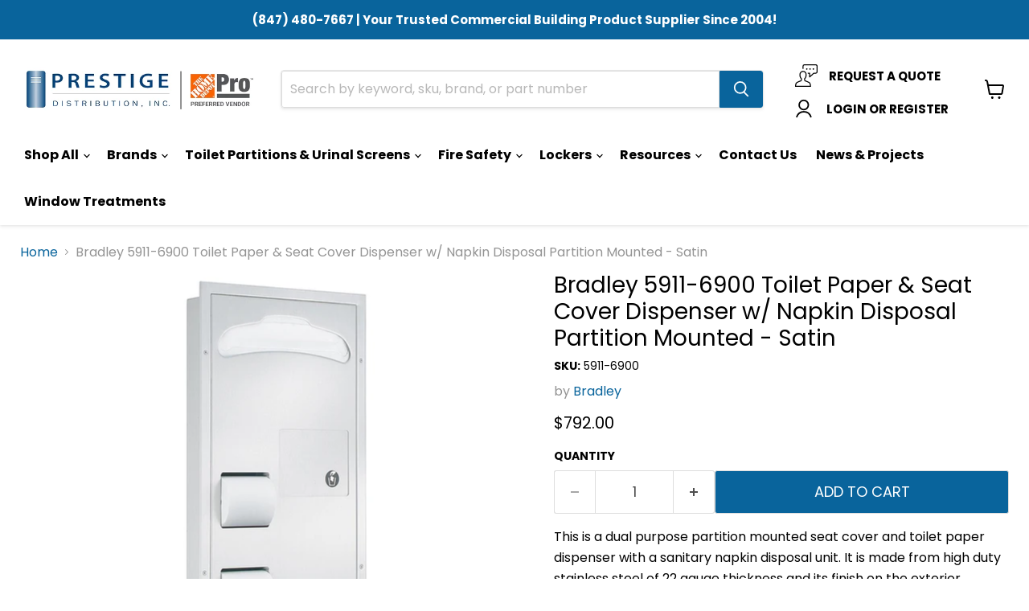

--- FILE ---
content_type: application/javascript; charset=utf-8
request_url: https://searchanise-ef84.kxcdn.com/preload_data.8X7f7o7R6w.js
body_size: 12104
content:
window.Searchanise.preloadedSuggestions=['jl industries','soap dispenser','grab bars','grab bar','prestige distribution','fire extinguisher','jl industries extinguisher cabinet','fire extinguisher cabinet','paper towel dispenser','toilet paper holder','medicine cabinet','jl fire extinguisher cabinets','bike fixation','scranton products','recessed soap dish','baby changing stations','ada bathroom mirror','global partitions','hand dryers','bike rack','toilet paper dispenser','hand dryer','sanitary napkin disposal','partition hardware','toilet partitions','toilet paper holders','wall mounted soap dispenser','jl industries fire extinguisher cabinet','bradley grab bars','soap dish','shower rod','recessed medicine cabinets','toilet paper','single robe hook','ada shower','civis usa','towel bar','world dryer','bobrick b824','bobrick soap dispenser','ketcham tri view','toilet seat cover dispenser stainless','towel ring','shower grab bars','waste receptacle','jl industries ambassador steel extinguisher cabinet','hand sanitizer dispenser','asi mirror','asi grab bar','bar with concealed mounting','bobrick towel dispensers','access panel','sanitary napkin dispenser','jl semi recessed 10 lb cabinet','moen towel hook','soap dispensers','sneeze guards','coat hook','recessed paper towel dispenser & waste receptacle','urinal partition','jl industries cosmopolitan','robe hook','shower seat','medicine cabinets','asi soap dispenser','acrylic sneeze guards','ada grab bar','paper towel','recessed toilet paper','grab bar bundle','washroom dispensers','bobrick mirror','bradley towel bar','bike repair station','corner guards','mop holder','bathroom sink','ketcham surface mounted','bradley elvari series','grab bar shelf','asi toilet paper holder','moen towel ring','shower curtain','fire extinguishers','moen towel bar','jl industries cabinets door handle','bobrick grab bar','shower curtain hooks','bobrick b','moen danika','medicine cabinet recessed','led mirror','toilet partition door','sensor faucet','fire extinguisher cabinet full glass w pull handle','shower seats','jl industries 1027v10','privada toilet cubicles','bike racks','bathroom partitions','recessed fire extinguisher cabinet','toilet partition','bradley liquid soap dispenser','ketcham recessed medicine cabinet','ada mirror','hand soap dispenser','toilet tissue dispenser rolls 2 rolls','brushed gold bathroom','extinguisher cabinet','bike pump','shower curtain rod','matte black','toilet grab bar','bobrick b6806','saris products','hiny hiders','moen caldwell','automatic soap dispenser mounted','curved shower rod','paper towel waste','towel dispenser','touchless paper','recessed soap dish shower','koala kare','bobrick toilet paper dispenser','fire extinguisher sign','wall mount fire extinguisher cabinet','bradley grab bar','partition door hardware','mop holders','urinal screen','gamco grab bar','scranton lockers','baby changing station','bradley elvari','towel mate','304 shower rod','18 grab bar','bobrick toilet partitions cubicle system series hpl','toilet seat cover dispenser','stall stash','ajw key','access doors','channel frame mirror','moen matte black','moen paper holder','bathroom stall latch','ada compliant','restroom door hinge','l shape grab bar','bradley soap dispensers','fire extinguisher cabinets','black grab bars','jl fire extinguisher','stainless toilet','moen donner','prestige commercial grab bar set','waste removable bin','towel hooks','roll paper towel dispenser','trash can','shower drain','colors available','moen method','10 lb fire extinguisher','oil rubbed bronze','bradley mirror','bradley grab bars 8120','high chair','bobrick paper towel dispensers','door hinges','jl industries academy','residential toilet paper','floor to wall grab bar','ambassador fire extinguisher cabinet full glass w pull handle fire rated','moen shower rod','sani spire hand','wall soap dispenser','orange peel','jl industries surface','hand soap','36 grab bar','moen mediterranean bronze','towel bars 24 satin','key for ajw','ketcham euroline 16','moen banbury','recessed paper towel dispensers','asi mirror asi mirror 0600','wall mount soap dispenser','safety grip grab bar','frameless mirrors','ada bathroom','bobrick b-824','ketcham surface mounted medicine cabinet','toilet seat','towel bars','hadrian partition','hadrian powder coated metal toilet partition','bobrick b165','l shape grab bars','modern grab bars','hadrian partition powder coated','bob rick','grab bar gamco','corner guard','grab bar peened snap on flange covers','bobrick b6806x24','saf-t-lok cam','aria partitions','american specialities','wall to floor grab bars','bobrick hardware','fire cabinet','installation guide for','excel dryer','bobrick b165 2436','how to installation','wall mounted toothbrush holder','fx2 recessed','moen bathroom accessories','bobrick b2013','10lb fire extinguisher','jl industries 1037v10','jl sign','bathroom napkin and','commercial bathroom mirror','grab bar l shape','commercial toilet paper holder','shower rods','urinal panels','seat cover dispenser','bike repair','ketcham tri-view','bradley shower rod','fire rated fire extinguisher cabinet 10 lb solid door recessed','anchor kit','bobrick b290','moen towel','asi baby changing station stainless steel','bradley paper towel dispenser','towel ring stainless','18 gauge stainless steel shelf','bobrick grab bar 18','tilt mirrors','3400 grab bar','shower head','recessed paper towel w waste','jl industries steel fire extinguisher cabinet vertical acrylic window','waste bin','bradley elvari series 7b1-50 frameless led','bobrick b6806.99','waste receptacles','baby changing','universal dispenser key','door locks','and toilet partitions','semi-recessed cabinet','toilet tissue holder','automatic soap dispenser','bradley mirror model','fire extinguisher bracket','fire cabinet 5 lb capacity','jl industries 1017','ada commercial sets','panel door','wheel chock','moen genta','door stop','bradley soap dispenser','asi grab bar 3800','moen halle','asi r-004','moen towel robe hook','american standard','peened grab bar','bobrick b2111','recess toilet paper','asi r-002','commercial grab bar','two wall grab bars','jl industries duo','bike fixation 26347','kb310-ssre stainless','asi soap dish','commercial paper dispensers','asi lockers','16 grab bars','jl industries fire extinguisher','fire rated semi recessed','kids partitions','hdpe solid','asi grab 3801','to professional','med cabinets','tank lever','wall mount fire extinguisher','center pull dispenser','bradley shelf','gamco 150sx36 straight grab bar','specimen pass','jl 1017v10','glass shelf','jl industries cosmopolitan 1036','saris bike trac','bobrick b6107','waste receptacle surface mount','5 lb fire extinguisher','bobrick fino','tilt mirror','moen rinza','bike stand','grab bar 36','1037w10fx2 cosmopolitan','frame less mirror','garbage can','48 bathroom mirror','60 grab bar','hollman lockers','moen brushed nickel accessories','sanitary napkin can','bobrick b5806','urinal screens','locking recessed cabinet','excel hand dryers','paper towel dispenser ada','ada sink','jl fire extinguisher recessed','bronze light','fino collection','straight shower curtain rod','recessed sanitary','10 fire extinguisher','jl industries clear vu fire extinguisher cabinet full glass w pull handle fire rated','koala kb110-ssre baby','robe hooks','grab bars concealed','coin box key','jl cosmopolitan','fe10c cosmic','stall plus','locker room bench','piano hinge','oil rubbed bronze towel','shower wall nickel','saris tray','jl industries 1812','to holders','bobrick soap dispenser b-828','moen oil rubbed bronze','24 grab bar','metal lockers','recessed soap','36 fixed angle mirror','grey orange','stall locks','flow installation instruction','vertical fire extinguisher','moen accessories','moen bronze','black grab bar','hand dryer bobrick','recessed garbage','bathroom door hardware','bradex toilet paper dispenser','moen caldwell brushed nickel','medicine cabinet 48 x 36','stainless steel toilet partitions','mirrored cabinet','moen danika towel bar','recessed toilet paper dispenser','jl industries cabinets','asi 24 mirror','jl industries cosmic 5','asi 0332 soap','jumbo toilet tissue dispenser','grab bars bradley','moen flara','access panel door','utility shelf','specimen pass through cabinet','asi baby changing station','jl fire extinguisher cabinet','foundations 100ssc-r','bradley paper receptacle surface-mount','bradley model','toilet seats','liquid soap deck','trash bin','saris bike','ada medicine cabinet','bobrick b4207 shower curtain rod','shower recess','bobrick b2116','bobrick grab bars','wall bracke','changing table','sol shades','cosmic 10e','asi 3 in 1','bathroom signs','mirror 24x36','roll paper towel dispensers','asi model no','medicine cabinet with beveled mirror','elvari mirror','moen robe hook','in wall soap dispenser','grab bar sets','tooth brush holder','jl industries ambassador','bobrick receptacle','lucite grab bars','moen brush nickel 18 towel bar','toilet paper dispenser single','ketcham 105rswt','access panels','jl industries vertical duo door','jl industries glass','paper plate','moen oxby','saris bike fixation','recessed medicine cabinet','wall to floor grab bar','dryer under 500','weathered ash','digital locks','moen genta black','bike wash','grab bar wall to floor','bobrick b6827 hook','hand rail','bobrick paper towel','jl industries cosmic','plastic laminate options','bobrick shower curtain','wall mount soap dish','bradley towel and waste recessed','bradley 9015-63 soap','recessed cabinet','bobrick b76727','wall protection','horizontal baby changing station','bathroom mirrors','stainless steel shelf','scranton partitions','and cabinet','wall mounted automatic soap dispenser','show partition','bobrick b5806 grab','toilet paper dispenser dual','tampon dispenser','dry time','eclipse partitions','bradley combination semi recessed paper towel dispenser','semi paper towel','b7128 115v','fire extinguisher cabinet aluminum','of lockers','bench scranton','bradley elvari series 7b2-0082400 shelf','stainless steel chan-lok frame','mate black','bobrick b43644','one hand dryer','ada compliant bathroom','recessed napkin','surface fire extinguisher cabinet','moen boardwalk','model r-2430pe r-2430bv','duraline series cgl','free standing','fire rated recessed','l shaped grab bar','moen voss','bobrick mirrors','mirror 30 x 48','54 grab bar','2a fire extinguisher','moen donner towel bar','stall doors','saris bike fixation 26347','chrome curved shower rod','bobrick b2012','recessed medicine','jl industries stainless extinguisher','asi 3833 grab bar wall to floor snap flange w/outrigger 30 x 33','bradley 6a03-11','moen triva','ada sign','bobrick b5181 reversible folding shower seat ivory','under lavatory','bradley 780 mirror','chrome double hook','gamco hand dryer','oil rubbed bronze bathroom accessories','handicap grab bars','door handle','clear acrylic','eco lab','shelf bradley','fixed mirror','jl sentinel','tufftec lockers','bobrick b223x24','shower shelf','partition anchored','full length mirror','asi 0404-dz soap dish','towel and semi recess','polished grab bar','sneeze guard','bath seat','toilet paper dispenser recessed','semi recessed cabinets','jl industries 1816f10','moen gold','hiders partitions','jl semi recessed 10 lb cabinet ss','bronze bathroom lighting','1017f10 with','gamco mirror','bradley 6583 surface-mounted powdered soap dispenser','ada grab bars','bradley grab bars 8120 36','access panel stainless steel','double toilet','koala kb200-ss','grab bar set','double towel bars','asi roval','bradley toilet paper holder','asi 8156 specimen pass-thru cabinet w extension sleeve & flange recessed satin','phenolic toilet partition','moen paper holder pivot','jl industries clear vu','waste chute','stall privacy','30 inch grab bar','koala kb200','bike fixation floor pump','brass grab bar','asi 0332-c','spec sheet','sani spire','accurate latch with','ketcham recessed','surface mounted medicine cabinet 36 x 36','1 soap dispenser','drip tray','plastic laminate','fino hand dryer','bradley 6a01-1100','sanitary napkin','double robe hook','toilet paper roll','bobrick toilet partitions','bradley soap dish','moen glyde','saris anchor kit','euroline medicine cabinet partially recessed','surface mounted medicine cabinet','liner mate 18 gallon','bobrick b2888','toilet paper holder bobrick','diaper changing','ambassador surface mount fire extinguisher cabinet','semi rec ss fire ext cabinet','ajw paper towel','saris bike pump','black faucet','bobrick b822 soap dispenser liquid lavatory-mounted bright','toilet paper holder recessed','1017g10 ambassador','14 recess medicine cabinet','hand towel dispenser','bobrick recessed trash cans','bradley straight grab bar','toilet seat covers','bathroom lighting','moen toilet bronze','thrislington toilet cubicle ribbon','room bench','bathroom stalls','grab bar product information','jl semi recessed 10 cabinet','jl industries 1836v10','hand sanitizer','steel medicine cabinet','swing up grab bar','bobrick b5806x36','brass soap dispenser','moen home double towel bars','moen brantford','42 grab bar','bradley surface mounted toilet tissue dispenser','asi grab bar 3800 series','academy extinguisher cabinet','jl semi recessed 10 lb cabinet ss fire rated','bradley paper towel dispensers','bathroom sink faucets','bobrick toilet paper spindle','moen bradshaw','trash cans','bathroom door partitions','asi automatic towel dispenser','bobrick b5181','dyson airblade','shower safety bar','moen banbury toilet paper holder','wall mount','asi hand dryer','bobrick model','ada toilet paper dispenser','toilet paper roller','bradley 6-3100-rfm stainless','bradley hardware','chrome toilet paper stand','ketcham medicine cabinets','facial tissue dispenser','moen method collection in chrome','18 grab bars','bobrick recessed paper towel dispenser','asi 0481-hcr toilet seat cover & toilet tissue dispenser w sanitary napkin disposal dual access partition mounted','moen faucets','door pull','adult changing station','leed certification','door tissue dispenser','jl industries access door','wall mounted soap dispenser with','moen globe replacement','privacy strip','sanitary dispenser','bobrick b5192','grab bar 48','commercial grab bar 48','grab bars shower','soap dispenser plastic threaded','greenguard gold','non slip grab bar','bathroom shelf','partition hardware wall','elvari series','restroom door lock','phenolic core partitions','safety cabinet','refill paper towel for','ketcham euroline','hardware toilet','cubicles flow aluminium finish','installation manual','toilet grab bars 54 1.5 diameter','shower bench','jl industries 1826','fire extinguisher jl industries','paper towel dispenser automatic','door vent panel','recessed trash can','gamco 150sx36','installation guide','self closing','hadrian door','no clean','aluminum accessories','cosmopolitan fire','black toilet','finish card','grab bar 42','1835f10fx2 recessed','plastic bathroom cubicle','clothes hooks','grab bar 24 in','matte black shower rod','wall mounted','2 door medicine cabinet','bobrick b-262','medicine cabinet beveled glass','backlit mirror','moen lr2250dw','bobrick b353','framed mirror','bradley soap dispenser with shelf','commercial grab bar bund;e','soap dish recessed','jl industries 1027g10 academy fire extinguisher cabinet full glass w pull handle & saf-t-lok','brushed nickel mirror','bradley kit','bobrick b6047','mop rack','jumbo toilet paper dispenser','asi paper towel dispense','ketcham r-6036pe','kids toilet partitions','jl industries fire extinguisher bracket','stall hardware','paper holder','feminine hygiene disposal','bobrick b2013 automatic soap','bobrick b3706','foaming hand soap','bathroom divider','color chart','bobrick b293','moen toilet','twin tissue dispenser','bobrick b252-30 optional mounting kit','fire rated','koala kare booster','jl industries 1815w10 ambassador fire extinguisher cabinet vertical duo panel','jl s21','grab bar pack','toilet paper dispenser sanitary napkin','bobrick b-9262 fino collection surface-mounted paper towel dispenser standard finish','waste receptacle insert bin','bathroom sign','1013v10 ambassador','napkin disposal','key for fd','grab bars 36','ada toilet','jl industries fire extinguishers 1017','round mirror','fire extinguisher cabinet 1017f10','bobrick b2840','moen bradshaw towel','bobrick b165 1836','bobrick paper towel dispenser and waste','moen align bath accessories','utility shelf with mop','urinal partitions','privacy guard','jl cabinet with recessed handle','bobrick b3974 classicseries','moen wembley','cosmic fire','bradley baby changing station','bobrick dispenser','fire extinguisher cabinet duo panel','color options for toilet partitions','jl fire extinguisher cabinet 1035v10','moen tank lever brushed nickel','bobrick b6806x36','surface mount fire extinguisher cabinet','asi 8370 paper towel dispenser mechanism manual lever operated','chrome bathroom towel bar','automatic paper towel dispenser','partition hinges','snap up grab bar','hl250 key','double shower','wall bumper','model 1200-shu curtain hooks','shower partition','toilet tissue dispensers','koala high chair','partition locks','curved shower curtain rod chrome','jl industries 1027f10','napkin dispenser','jl industries ambassador series 1013','30 x 30 recessed medicine cabinets','recessed fire cabinet','bronze residential towel bars','comac hand dryer','moen towel bars','prestige grab bar bundle','18x36 mirror','and cabinets','ketcham medicine cabinet','recessed sanitary bin','jl industries 1815v10 ambassador fire extinguisher cabinet vertical duo panel w pull handle','recessed cabinets','sit cover','gamco 150s series','made in usa','24 36 framed mirror','roll towel dispensers','stainless grab bars','commercial toilet','folded paper towel dispenser','b4390 recessed','bradley commercial liquid soap dispenser','medicine cabinet mirror','towel bar chrome','curtain rod','fire extinguishers cosmic 10','adjustable tilt mirror','moen eva','bobrick b270','mirror 1/4 thick astm-c-1036-91','moen replacement globes','bobrick toilet paper holder','surface mounted soap dispenser','soap dispenser mounted','toliet partition','bobrick b26212 classicseries','36 x 16 medicine cabinet','moen gilcrest','towel shelf','8117f10 collection','bathroom privacy','moen yg2818 eva','ada shower with grab bar','bath lighting brushed nickel','moen sage','cabinet jl industries','medicine cabinet hinges','ideal lockers','roval dispenser','liner mate','key for sanitary napkin disposal','fe05c cosmic','moen hook double','fire extinguisher cosmic','bobrick black stainless','public bike pumps','bobrick recessed trash','bobrick hand dryer','tampons for dispenser','type 2 grab bar 52 inch','100-ev vertical','bradley loft series','parts for a','recessed stainless bradley','jl industries 1017v10 ambassador fire extinguisher cabinet vertical duo panel w pull handle','class k','asi 7317 waste receptacle','ss fe semi recessed cabinet','moen arly','moen toilet paper holder','brushed nickel','foundations changing station','24 x 30 adjustable tilt mirror','oil shower','bike fixation 2212','cabinet bubbl','jl 1816v10','bradley single frame','recessed shelf','bob rick 824','embassy cabinet','bobrick b6806 18 grab bar\'s','toilet paper spindle','touchless hand sanitizers','wall mount garbage','moen glenshire','cabinet lock','fire cabinet handle','asi shower curtain','alcohol gel dispenser','sanitary napkin & tampon dispenser','1999 soap dispenser','bradley waste','brand for w partition','free soap dispensers counter top','surface mounted fire','bobrick b220816 waste receptacle foot-operated 8 gal satin','zamac soap dish','moen triva towel','65-f-ps flange','commercial bathroom mirror set','ada fire extinguisher cabinet','bathroom faucets moen','bradley ada grab bar','24 x 36 mirror','mount paper holder','world dryer model a','40 grab bar','bobrick sanitary dispenser','asi product type sanitary napkin','koala kare kb311-ssre stainless','soap holder','moen shower','1200-shu hooks','asi replacement','moen whitley','soap dishes recessed','bradley feminine dispenser','gamco grab bar 30 x 36','commercial key plastic','privacy toilet partition phenolic','push up soap dispenser','shower chair','acrylic partitions','jl industries tm series multi-purpose access panel','storage lockers','bike wash station','b273-103 replacement','tissue dispenser','hepa filters','parts for','mirror with shelf','60 x 36 recessed medicine cabinet','stainless steel grab bars','ft mirror','hadrian lockers','hardware for ada stall doors','moen brushed nickel','bike rack 804','moen hilliard','restroom sign','brushed bronze toilet paper holder','special needs','wall mirrors','toilet paper dispe','shower handle','asi fs-0300 soap & hand sanitizer dispenser stand','industries fire extinguisher model','sm-2430 ketcham','surface mount cabinet','asi mirror 24','bobrick spindle','jl industries 1017f10','single stall','restroom privacy','glove dispenser','bobrick b35016 sharps disposal 1.35 gal recessed satin','bradley 4a10','bobrick recessed','urinal dividers','cosmic fire extinguisher','bradley hand towel dispenser','double toilet paper','bobrick b2620','thrislington flow','gold partition','moen kingsley','bradex mirror','fire extinguishers wall','utility hook','floor mounted','bradley hand dryer','bathroom mirror 48','recessed toilet tissue','48 grab bar','bobrick b207 shower','clothes hook single surface mounted','bobrick b38034','asi metal lockers','trash can liners','medicine cabinet surface mount','10 inch grab bar','asi accu','24 x 30 mirror','verdedri q-162a2','restroom door','asi 20650-b2436','toilet paper holder and','grab bar 34','bradley 6b1-119373','world hand dryer','bradley euro-style','jl industries 1035g10','bradley elvari stainless steel satin finish grab bar','6-3300 soap tank','premium aluminum partition','7 panel designs','24 x 36 medicine cabinet','partition doors','jl industries cabinet','faucet for','hadrian doors','privada stainless partition','colors for eclipse','jl industries 1035f10','kit the door','surface mount soap dispenser','jl industries pull handle','bright polished','commercial hand for','koala booster','wall mounted shower seat','commercial soap dispenser automatic','commercial soap dispenser','powered steel','84"w 72"h shower curtain','number kb300-00','brushed brass','how to install video','glass partitions','tufftec benches','restroom wall brackets','restroom hardware','4 if the th','recessed fire extinguisher cabinets','bradley horizontal changing station','seat cover dispenser w toilet paper dispenser & sanitary disposal partition','toliet partition brackets','single toilet stall','single ada stall','bathroom mirror','hdpe solid nfpa 286','vanity mirror','urinal screen mount','urinal mount','water four','toilet partitions hardware','how to make your commercial ada compliant','wash bar','high chairs','bradley toilet paper rod','10-8206-l sku','toilet swing grab bars','bradley napkin disposal 4b2','ada shower seat','l grab bar','36”x18 grab bars','finishes for lockers','do you to','shower stall','bottle holder','restroom door lock set','grab bars peened','ada dispenser','bobrick occupancy indicator latch','bradley napkin disposal','asi hl 202 key','surface mounted dual roll toilet paper','surface mounted sanitary napkin disposals','in wall cabinet','toilet paper dispenser ada','ada sanitary napkin','ada soap dispensers','ada signs','bradley liquid soap','bradley toilet partitions series 500','bradley series 500','jl industries cosmic fire extinguisher','oval stainless 48','recessed cabinet stainless steel','bobrick hooks','steel soap dispenser drip tray','bradley lucent','bobrick b37063c','black grab bar 42','bobrick b6806x18','surface mount toilet paper seat cover sanitary','ada toilet seat cover height','stainless steel','ada vanity','bobrick b4288 conturaseries toilet paper dispenser multi-roll surface mounted satin','birch color','30 grab bar','sani-spire product','pilaster shoe','fire extinguisher cabinet 1015','shower curtain rod curved','stainless small can','pass thru cabinet','towel bar 24','bobrick duraline','touchless paper dispenser','moen dartmoor','locker parts','toilet partitions stainless','ribbon door','bobrick b293 2436','semi fire extinguisher','jl industries 1025f10','ketcham tri-view beveled edge','seat cover','bobrick b505','moen danika security','towel bars 24','bar height kids chair','asi toilet holder','mirror security frame','jl industries 1535','chrome shelf','asi 8370 manual paper towel','excel xl-gr','paper towel recessed','electric hand dryer','bike vending','world dry','prestige grab bar','bradley partitions','medicine cabinet x','b2012 automatic','donner brushed nickel toilet paper holder','paper towel recessed receptacle','bradley 6a01','grab bar ada 48','c fold paper towels','2 wall grab bars','1017s21 ambassador','toilet compartment satin stainless steel','moen triva hook','wall mount hardware','16 x 16 through cabinet','door latches','1826v10 academy','horizontal grab bar','decorative shower curtain hooks','stainless steel grab','bradley deck mounted multi feed soap dispenser','54 grab bar peened','skateboard repair station','48 medicine cabinet','asi seat cover dispenser w toilet paper dispenser','10 lbs recessed fire rated extinguisher cabinet','surface mounted toilet paper dispenser','foundations 100-eh','24 x mirror','continuous channel','toilet tissue nickel','locker room benches','automatic soap wall mounted','bradley tempered glass mirror','bradley 237-1000 towel waste unit','moen banbury towel bar 18','world dryer airforce','academy aluminum 1827g10','bobrick mounting hardware','wall mounted soap','bracket mb810c','moen contemporary donner bathroom','medicine cabinet r-4836pe','hand sanitizer dispenser stand','bobrick b251-4 wingit','automatic wall mounted soap dispenser','36 grab bar with concealed flange','bobrick b3588','4.25 by 4.25 bathroom soap dish mount','asi v-320','automatic soap dispenser mounted electrical','brushed black','soap dispenser chrome','brushed stainless soap','asi 0391-6-1a ez fill automatic soap dispenser liquid w 1 litre bottle vanity mounted 6/pack','bariatric shower','moen caldwell towel bar','42200000 world dryer','comac c-100','commercial bathroom ada requirements','ss recessed hand','908-24 towel bar','xlerator xl-w','bath partitions','bobrick b50517','waste receptacle insert bin replacement','double roll holder','saris public work stand','stainless steel semi recessed fire extinguisher cabinet','stainless steel fire extinguisher cabinets','grab bar 1.5 diameter stainless steel 16','snap flange','fire rated semi-recessed-mount','moen triva towel bar','gamco m','toilet paper rolls','faster contemporary','surface mount medicine cabinet','mosaic collection','wall flange','mounting hardware','bathroom glass','chrome bars','shower curtain rods','full recessed','bathroom locks','flange that over','bobrick b292 18 mirror w shelf welded angle framed surface mounted satin','toilet tissue','fire extinguisher cabinet accessories','coat hooks','bathroom accessories','mounted soap dish','b2112 refill','moen kitchen faucet','prestige commercial grab bar set 3 pack 18 36 42 1.5 diameter ada compliant','bobrick b4262','5 towel ring','cvma2432led-1b malisa','jl industries ambassador steel extinguisher cabinet surface mount','genta brushed nickel','high speed','ada grab bar set','bobrick b2013 automatic soap dispenser','sanitary napkin receptacle','asi 0391-1a ez fill automatic liquid soap dispenser w 1 litre bottle vanity mounted','shower corner','baby changer','wall partitions','series b','plastic urinal partition','recessed paper towel','soap refills','asi 0477-sm','bathroom layouts','bobrick b3888','moen tiffin','paper towel & waste','cinema seats','bobrick trimlineseries','bobrick b750','foldable seat','asi 0404-z','hand nozzle','bobrick b-2620','asi 7382-b bright stainless','gold bathroom','2 wall grab bar','bradley 8b1','grab bar 1.5 diameter stainless steel','bradley straight grab bars','bradley 780 series 24','jl industries 5614s21','bradley 4a00','ada grab bar shower','floor pump','18 stainless grab bar','medicine cabinet r-4830pe','door panels','ada requirements','moen arris','straight grab bars','asi hands free soap dispenser','pull handle','bradley 8120-54 grab bar','42 grab bar straight stainless-steel','wall mounted baby changing','corner medicine cabinet','jl 10 fire extinguisher','toilet partitions eclipse','american grab bar','asi solid plastic','mirror ssf-1824','tub and shower','bobrick specimen pass-thru cabinet','24x42 mirror','1023f10 academy','stainless steel soap holder','asi cubbies','bobrick b26637 trimlineseries soap dispenser 34 oz foam surface mounted satin','recessed tissue dispenser','mop hooks','jl fire extinguisher 10 for','pluie diaper','bradley recessed toilet paper','curved rod','counter top','asi 0198-mh-1','30 x 36 mirror','hand sanitizers','replacement keys','bradley towel','toilet paper dispensers','polished silver mirror','coin mechanism','bradley 5a10-11','jl fire extinguisher ul rated','lockable wall mount cabinet','toilet paper holder bracket','ada compliant paper towel dispenser','bobrick shower curtain rod 60','carbon anchor','square cabinet','replacement key','shower folding seat','asi locker','grab bar mounting kit','bradley sanitary napkin disposal','moen idora','mirror 18x36','bradley a14-031 ac power adapter','bradley baby changing station surface mount stainless steel','residential towel bars and hooks','mirror angle mount','dry wall recessed bathroom','moen bh2986 danika towel ring','gilcrest robe hooks_2','towel dispensers','counter mounted soap dispenser','sharps bin','ketcham deluxe series 18 24','cosmopolitan fire extinguisher cabinet full glass w pull handle','asi towel dispenser','internal springs','bradley shower seat fixed corner 15-7/8 x 15-7/8 x 3/4','ajw products','paper towel dispenser waste receptacles','asi grab bar bundle','locker panel','fire extinguisher sign 24s','asi 42 grab bar','jl cosmic','angle angle','partition door handle','elite max','semi recessed stainless steel fire extinguisher cabinet','shower curtain vinyl','restaurant and chairs','grab bar wall to floor snap flange','cove base','moen light','bobrick 2013 parts','ajw u814','zero bathroom partitions','stainless steel shelf satin finish 24','work paper towel dispensers','bradley a14-031 optional selection ac power adapter & power splitter harness','asi 8340 recessed medicine cabinet','foam hand sanitizer','tension shower rod','hand sanitizer dispenser touch free','bobrick automatic paper towel','bradley 6a00-1100','ketcham wall mount medicine cabinet','recessed soap s','storage locker','powder soap','class k fire extinguisher','48 x 30 recessed medicine cabinet','soap dispenser black finish','brass shower rods','world dryer wa126-00a','bradley prison mirrors','toilet tissue dispenser','1035f10 cosmopolitan','paper towel dispenser with lever','battery pack','asi recessed medicine cabinet','swing grab bars','gilcrest robe hook','gl ppl out','bradley 4722-1015 standard','install elite max metal','2a10-1100 diplomat','world hand dryer\'s','18 x 36 mirror','lag shields','folding shower seat','snap flange straight grab bar 36','brushed nickel grab bars','theft resistant spindle for toilet tissue','free feminine','high-speed hand','shower hinges','jl industries 1837w10 glass','ketcham round corner series medicine cabinet','shower grab bar','asi recessed towel dispenser satin finish','moen arly towel','moen banbury chrome double towel bar','koala changing','bradley floor mounted/overhead','how many','brass toilet paper','latch key','mirror 18 x 36','24 x36 mirror','bradley coat hook','jl fire extinguisher 10 lbs','bobrick b155','mirrors b165','brushed nickel automatic soap dispenser','bradley towel waste unit surface mount','moen banbury towel bars','20 medicine cabinets','bike fixation 2213','as 3815 grab bar','hands free dispenser','advanced mop','drywall clamp','recessed hand dryer','stainless towel holder','coated bradley','fixation vending machine','bracket hook','semi-recessed toilet paper','bobrick liquid','commercial grab bar bundle','partitions urinal','asi 0477 recessed seat cover dispenser','towel holder','commercial grab bars ada compliant','acrylic guard for grocery & retail','wall mounted soap dish','round corner series medicine cabinet','hand dryer with wall','moen shower rods','bobrick b4207 shower curtain rod curved','resistant access panel','channel framed mirror','jl industries ss fire','jl cabinet','plastic hinge insert','multi roll toilet paper dispenser','changing station','triple dispenser','door stops','medicine cabinet bobrick','asi 0119 turbo-dri semi-recess kit','toilet dispenser dual','bobrick b3803','bradley faucet','touchless soap dispenser','moen go','liner dispenser','what 11 equipment','bobrick b4288','shower hook','commercial dispensers','gamco surface mounted stainless steel shelf','ketcham 125 recessed medicine cabinet','bathroom accessory','bradley mirror 781','400 lb stainless steel','soap dish with bar','bobrick trash can with paper dispenser','frameless mirror','excel dryer xl-bw','recessed toilet','bobrick evolve hardware','manual roll towel dispensers','2 toilet paper holder','bradley lockers','orbit cabinet','toilet handle','paper towel holder','occupancy indicator lock set','bobrick b4207x60','asi 0391-1a ez fill automatic soap dispenser liquid w 1 litre bottle vanity mounted','bobrick b6861','vanity lights','bike fixation 2214','moen genta brushed nickel','recessed fire extinguisher cabinet full glass w pull handle','bradley towel dispensers','surface mount stainless steel baby changing station','b2908 2436 mirror','bobrick b-72974','koala kb950 diner high chair','toothbrush holder','stallstash units','splash for','bobrick b233','toilet paper spindles','residential grab bar','asi 3800 grab bars','recessed toilet paper holder','steel drip','stainless steel partition door bottom hinge','bobrick b9806','bradley concealed grab bar','jl industries semi-recessed-mount','soap dispenser hands free','bradley seat cover','bobrick b2013 soap','install tools','foundations baby changing station','moen banbury chrome','foundations 200-eh','grab bar 3 pack','saris skateboard station','bobrick b212','bradshaw shower','door locks hardware','plastic locker','plastic soap dispensers','ketcham sdl-2419','bobrick surface mounted soap dispenser','diaper vendor','wash station','surface mounted stainless steel baby changing station','bobrick b207','combination towel and waste receptacle','shower faucet','bobrick seat','ada faucet','shower heads','asi soap dispenser satin 40 oz liquid','asi 0332-d soap dispenser 34 oz lavatory basin 6 spout','anti ligature','handles for fire extinguisher cabinet','recessed medicine cabinets tri-view','bracket mb818c','asi 8154 specimen pass-thru cabinet recessed satin','dda lockers','specimen cabinets','shower mounting hardware','bobrick b72860','bright radiant','american dryer e','bobrick b8870 designerseries automatic soap dispenser liquid counter-top','bobrick shower seats','soap dia','bobrick swing up grab bar','asi 0410-dz','dyson airblade db hand dryer','toilet paper holder moen','12 white grab bar','bike fixation 2113','bike storage rack','bradley 5831 seat cover','b7188 230v','world dryer m5-974a','ada hand dryer','moen lr8918w','no clean soap dispenser','ketcham medicine cabinet tri-view','asi grab bar 3700','bobrick wall flange','shower hooks','moen polished brass','jl industries cosmopolitan series','hand towel','bradley 6a01-1100 soap/sanitizer automatic foam dispenser surface mounted satin','semi recessed paper towel','jl industries 1037g10','euroline single door medicine cabinet polished edge mirror partially recessed','polished brass','wire shelves','liquid soap dispenser','grab bar installation','designer shades','product type','1017v10 with 3 rolled semi-recessed','gamco nd-6','bobrick b4112','bradley hand sanitizers','bike fixation pump','bradley toilet paper dispensers','asi asi paper','world dryers','bobrick angle mirror','bradley hook','verge faucet','moen tension curved shower rod','model no','access panel jl','manual push soap dispenser','bradley bath seat','halle hook','16 x 26 medicine cabinet','bradley 908-24 towel bar','semi recessed','bradley a14-029','wall mounted automatic towel dispenser','1837v10 cosmopolitan','moen doux','grab bar kit','emergency cubicle latch','jl industries embassy','bobrick 223x24','bobrick evolve','glass for ambassador','bradley bradex','integral hinge set','bradley 800 series','moen method towel bar','wood grains','bradley key','mop sink','10lb semi recessed fire extinguisher cabinet','bradley 6a03-110000 automatic liquid soap/gel sanitizer dispenser','soap dispense','single toilet partitions','bath accessories','ctw access panel','medicine cabinet 36','fire extinguisher 24s','panel light','bobrick grab','narcotics cabinet','curved shower curtain rod','moen dial shower handle in chrome','home ada compliant grab bars','bottle opener','full height','door handles','bronze bathroom','hand dryer ada compliant recess kit','bradley keys','round corner','toilet paper replacement spindle','moen hensley','floor pump wrench','ceiling mounted','tub seats','wall guards','toilet floor','paper towel dispenser & waste','asi plastic cubbies','holder wall mount','toilet sit','indoor bike pump','double roll toilet paper d','bobrick recessed paper dispenser','stainless steel toilet paper dispenser','asi mirror channel frame 30 x','fire extinguisher 10','2 toilet partitions','bobrick handle','moen brushed nickel towel rings','jl industries 1022','hiny hi','paper towels','48 recessed medicine cabinet','design medicine cabinet','tempered glass','asi foam dispenser','grab bars 52','tire pump','30 x 30 recessed cabinet','gamco 814nrc','surface mounted waste','soap dispenser black','bobrick b5221','bradley 1 straight grab bar','moen gives','asi mirrors','made in usa grab bars','moen bronze showers','jl fire','bobrick grab bar bundle','red vertical','medicine cabinet 24','security screws','bike fixation 2115','theft paper spindles','fire rating','chrome tissue','black core phenolic','bobrick mirror b165 1836','trash receptacle','asi 0462-ad-9','bike fixation 2114','koala kare baby changing station','54 in grab bar','recessed sanitary bin bobrick','bike repair station surface mount','feminine hygiene box','72 x 24 mirror','project grab bars','indicator lights','surface toilet paper holder','in wall disposal and paper towel','corner protection','thrislington toilet cubicle mojo','316 stainless steel','sliding door','bradley partition door hinges','bradley partition door hardware','partition door hinges','small partitions','locker bench','room benches','medicine cabinet brackets','commercial disposable','commercial dispenser on partitions','commercial paper dispensers on partitions','commercial paper holder','toilet paper holder of dispenser','toilet paper holder of bottom','napkin & toilet tissue dispenser w waste receptacle recessed','semi recessed paper towel hold','72-aca adapter for','tri-view series medicine cabinet beveled edge surface mounted 30 x 30','koala kare kb3000','installation instructions','asi plastic cubby','restroom storage','parts fire','solid color card','grab bar 30','paper towel rolls','rounded corner','what the','box locker','black sinks','bradley float series','gamco frameless','bradley 7b1-5024420','bradley elvari series 7b2','eclipse toilet partitions','rim objects','partition walls green','bobrick b6827 satin stainless steel','modern standing toilet','feminine hygiene products','7410-sw mounting','thrislington locking','thrislington lock','charcoal grey','sealed bearing','provides plastic laminate toilet partitions','cont stop','magnetic glass','integrated security system','entry lock','premium aluminum','bradley 2921-s0000h aerix high speed hand drye','scranton products solid plastic hiny hiders toilet partitions floor mounted/overhead braced hi','wall mount ada toilet','ada partitions','automatic nozzle','bobrick mirror 36','hook bar','multiple hook bar','towel hook bar','bath towel hooks in','wall mounted paper towel dispenser','horizontal soap dispenser','mini dispenser','hollman locker','trash can with paper towel','baby liners','thrislington locker','stall dividers','upper door','upper door bracket','upper hinge','hinge parts','metal door hinges','stainless steel recessed fire cabinet','stainless steel recessed cabinet','gamco toilet paper holder','bobrick quiet dry','slope top hdpe locker','glass break','wall guard','light grey urinal partition\'s','urinal partition\'s','bradley dryer','restroom stall doors','ambassador 1017 3 rolled','installation manual bathroom stall','commercial grab bar bundle for commercial','with to','can there be a ada bathroom','shower grab bars installation','napkins dispensed','1022f10 fire rated','powder coated toilet partition\'s','nova hand dryer','grab bar 48-inch','continuous piano-hinge','bradley elvari grab bar','mirror b165','cl phenolic toilet partitions','bradley a14-033','gamco 150s','tch ph elite max','7b2-0082496 shelf','cubby bench','accessible series','model e','elvari led','medicine cabinet 16','hand rails','bradley elvari series 5b2-110000 toilet paper dispenser surface mounted','bradley elvari 5b2-000000 toilet paper dispenser recessed','bradley elvari series 6b1-110000 surface mounted liquid soap dispenser','bradley elvari series 4b2-110000 napkin disposal surface mounted','bradley elvari series 5b1-110000 seat cover dispenser surface mounted','bradley elvari series 5b1-003600 seat cover dispenser recessed','locker finish textured','removable door access panel','metal base','chrome single base','replacement parts','asi 0030 toilet paper','asi toil','with orange','individual partition panels','individual panels','7b1-50 frameless led','shelf clips','jl industries cosmopolitan 1037','standard model','asi global black phenolic','assembly for toilet','school lockers','available signs','available door','36 tall mirror','metal toilet','metal toilet compartments','gamco semi','black star','fire blanket','asi 0198-mh-2','3 holder for','3 plastic holder to place','stainless steel toilet paper holder','bathroom partition hardware','napkin disposal recessed mounted satin','utility shelf with mop holder','1 1/4 stainless grab bar with snap flange','thrislington oasis','gamco 150 grab bar','pass-through cabinets','bobrick black automatic paper towel dispenser','compact laminate partition','ribbon coat hook','bathroom stall replacement parts','recessed ambassador fire cabinet','commercial grab bar set 3 pack','jl industries aluminum fire extinguisher cabinet','jl industries 1015f10fx2','commercial grab bar 52 inches','floor anchored powder coated steel','gear lockers','asi towel hooks','brushed stainless','pivot hinge for partition','pivot hinge','anchored pilaster hardware','pilaster hardware','asi 0390-1ac','full size','sa06 mirror','bobrick towel dispensers 3944-130','bobrick b3944-130 towelmate','bradley elvari series 7b1-00 frame mirror','sentinel fire extinguisher','jl industries 1826 aluminum','24 in w x 36 in','24 in w x 36 in h','sea chrome','corner standard','prestige toilet paper','jl industries fire extinguisher cabinet vertical duo panel semi-recessed','jl industries fire extinguisher cabinet vertical duo panel','stainless steel door','jl 1516 g25','bars brushed accessories','jl 1027f10','anti ligature grab bar','asi 20334 roval','hospital curtain','wood locker','seat cover dispenser w toilet paper dispenser & sanitary disposal partition cover','seat cover dispenser w toilet paper dispenser & sanitary disposal partition 4 roll','tank individual','wall end','mirror 60x 36','4 roll toilet paper dispenser','door powder bathroom','door powder','jl industries extinguisher cabinet 1817','ada sets','grab bra bundle','b5806 x 36','6b1-000000 recessed','walk off mat','1012s21a ambassador','restroom stall','restroom stall kit','ada grab bar 36','dry chemical fire','vanity paper towel holder','bathroom stall door','the trim line series 1030','the metro series 1550','the designer series 1040','the classic series 1540','hanging partition','plastic shelf','tank system','1836v10 stainless','acrylic panel','toilet partition replacement parts','toilet partition parts','toilet partitions doors','asi battery operated top fill','bathroom partition height','jl industries 1037f10 cosmopolitan fire extinguisher cabinet full glass','no gap','receptacle & hand dryer','urine pass thru cabinet','ada compliant bathroom signs','ada compliance in bathroom','paper towel and dispenser','bradley 6a03','bobrick double roll','grab bar matte black','fire extinguisher and blanket','model b2','flow range','jl industries 1516g25','gray bathroom partitions','gray color/finish','fd series','bradley wash bar','children’s bathroom','toilet seat cover','sanitary napkin disposal receptacle','toilet tissue model','steam cleaning','plastic door latches','hardware for stalls','ada shower and bathroom','ceiling access panels','coreless toilet paper dispensers','solid surface','bobrick b3644 classicseries waste receptacle 12 gal recessed satin × 2'];

--- FILE ---
content_type: text/javascript; charset=utf-8
request_url: https://prestigedistribution.com/products/bradley-combi-unit-partition-mounted-1-side-flush-for-grab-bar-reverse-door.js
body_size: 1341
content:
{"id":4546904850532,"title":"Bradley 5911-6900 Toilet Paper \u0026 Seat Cover Dispenser w\/ Napkin Disposal Partition Mounted - Satin","handle":"bradley-combi-unit-partition-mounted-1-side-flush-for-grab-bar-reverse-door","description":"\u003cp\u003eThis is a dual purpose partition mounted seat cover and toilet paper dispenser with a sanitary napkin disposal unit. It is made from high duty stainless steel of 22 gauge thickness and its finish on the exterior surface has a silver satin polish for a visually appealing appearance. The door and rear panel of this unit has 18 gauge steel that is provided by a piano hinge and keyed tumbler lock. This unit is known to cater to two important compartments of any restroom which are toilet roll dispensing unit and a disposal unit.\u003c\/p\u003e\n \u003ch3\u003eFeatures:\u003c\/h3\u003e\n \u003cul\u003e\n \u003cli\u003eFlush mounting on one end for installation of grab bar is possible by fixed flange \u003c\/li\u003e\n \u003cli\u003eThis unit is equipped with a reverse door that makes it easy to use it \u003c\/li\u003e\n \u003cli\u003eDispenser capacity of holding four standard sized 5.25” tissue rolls and 1000 seat cover\u003c\/li\u003e\n \u003c\/ul\u003e\n\u003ch3\u003eSpecifications:\u003c\/h3\u003e\n\u003ctable border=\"1\" cellpadding=\"10\" cellspacing=\"0\" style=\"border-collapse: collapse; text-align: left; width: auto;\"\u003e\n\u003ctbody\u003e\n\u003ctr\u003e\n\u003ctd style=\"text-align: left;\"\u003eBrand\u003c\/td\u003e\n\u003ctd style=\"text-align: left;\"\u003eBradley\u003c\/td\u003e\n\u003c\/tr\u003e\n\u003ctr\u003e\n\u003ctd style=\"text-align: left;\"\u003eProduct Type\u003c\/td\u003e\n\u003ctd style=\"text-align: left;\"\u003eToilet Paper \u0026amp; Seat Cover Dispenser w\/ Napkin Disposal\u003c\/td\u003e\n\u003c\/tr\u003e\n\u003ctr\u003e\n\u003ctd style=\"text-align: left;\"\u003eFinish\u003c\/td\u003e\n\u003ctd style=\"text-align: left;\"\u003eSatin\u003c\/td\u003e\n\u003c\/tr\u003e\n\u003ctr\u003e\n\u003ctd style=\"text-align: left;\"\u003eDispenser Capacity\u003c\/td\u003e\n\u003ctd style=\"text-align: left;\"\u003eFour 5.25\" Roll and 1000 Seat Cover\u003c\/td\u003e\n\u003c\/tr\u003e\n\u003ctr\u003e\n\u003ctd style=\"text-align: left;\"\u003ePaper Towel Type\u003c\/td\u003e\n\u003ctd style=\"text-align: left;\"\u003eStandard\u003c\/td\u003e\n\u003c\/tr\u003e\n\u003ctr\u003e\n\u003ctd style=\"text-align: left;\"\u003eManufacturer Part Number\u003c\/td\u003e\n\u003ctd style=\"text-align: left;\"\u003e5911-6900\u003c\/td\u003e\n\u003c\/tr\u003e\n\u003ctr\u003e\n\u003ctd style=\"text-align: left;\"\u003eMaterial\u003c\/td\u003e\n\u003ctd style=\"text-align: left;\"\u003eStainless Steel\u003c\/td\u003e\n\u003c\/tr\u003e\n\u003ctr\u003e\n\u003ctd style=\"text-align: left;\"\u003eMount Type\u003c\/td\u003e\n\u003ctd style=\"text-align: left;\"\u003ePartition\u003c\/td\u003e\n\u003c\/tr\u003e\n\u003ctr\u003e\n\u003ctd style=\"text-align: left;\"\u003eDisposal Capacity\u003c\/td\u003e\n\u003ctd style=\"text-align: left;\"\u003e0.88 gal.\u003c\/td\u003e\n\u003c\/tr\u003e\n\u003ctr\u003e\n\u003ctd style=\"text-align: left;\"\u003eWidth\u003c\/td\u003e\n\u003ctd style=\"text-align: left;\"\u003e17.12\"\u003c\/td\u003e\n\u003c\/tr\u003e\n\u003ctr\u003e\n\u003ctd style=\"text-align: left;\"\u003eDepth\u003c\/td\u003e\n\u003ctd style=\"text-align: left;\"\u003e4.5\"\u003c\/td\u003e\n\u003c\/tr\u003e\n\u003ctr\u003e\n\u003ctd style=\"text-align: left;\"\u003eHeight\u003c\/td\u003e\n\u003ctd style=\"text-align: left;\"\u003e30.62\"\u003c\/td\u003e\n\u003c\/tr\u003e\n\u003ctr\u003e\n\u003ctd style=\"text-align: left;\"\u003ePartition Opening Width\u003c\/td\u003e\n\u003ctd style=\"text-align: left;\"\u003e15.37\"\u003c\/td\u003e\n\u003c\/tr\u003e\n\u003ctr\u003e\n\u003ctd style=\"text-align: left;\"\u003ePartition Opening Thickness\u003c\/td\u003e\n\u003ctd style=\"text-align: left;\"\u003e0.37\" - 4\"\u003c\/td\u003e\n\u003c\/tr\u003e\n\u003ctr\u003e\n\u003ctd style=\"text-align: left;\"\u003ePartition Opening Height\u003c\/td\u003e\n\u003ctd style=\"text-align: left;\"\u003e28.87\"\u003c\/td\u003e\n\u003c\/tr\u003e\n\u003ctr\u003e\n\u003ctd style=\"text-align: left;\"\u003eWarranty\u003c\/td\u003e\n\u003ctd style=\"text-align: left;\"\u003e1 Year\u003c\/td\u003e\n\u003c\/tr\u003e\n\u003ctr\u003e\n\u003ctd style=\"text-align: left;\"\u003eCertification and Listings\u003c\/td\u003e\n\u003ctd style=\"text-align: left;\"\u003eADA\u003c\/td\u003e\n\u003c\/tr\u003e\n\u003c\/tbody\u003e\n\u003c\/table\u003e\n\u003ch3\u003eTechnical Files:\u003c\/h3\u003e\n\u003cul\u003e\n\u003cli\u003e\u003ca href=\"https:\/\/cdn.shopify.com\/s\/files\/1\/0138\/6017\/5972\/files\/5911-6900_Specifications_Sheet.pdf\" target=\"_blank\" rel=\"noopener noreferrer\"\u003eSpecifications Sheet\u003c\/a\u003e\u003c\/li\u003e\n\u003c\/ul\u003e","published_at":"2023-05-19T14:25:22-05:00","created_at":"2020-04-14T05:26:09-05:00","vendor":"Bradley","type":"Toilet Paper Dispensers","tags":["Brand_Bradley","Dispenser Capacity_4 Roll","Feminine Product Dispensers","Finish_Satin","Paper Towel Type_Standard Roll","Product Type_Sanitary Napkin Disposals","Product Type_Seat Cover Dispensers","Product Type_Toilet Paper Dispensers","Sanitary Napkin Disposals","Seat Cover Dispensers","spreadr-hidden","Toilet Paper Dispensers"],"price":79200,"price_min":79200,"price_max":79200,"available":true,"price_varies":false,"compare_at_price":null,"compare_at_price_min":0,"compare_at_price_max":0,"compare_at_price_varies":false,"variants":[{"id":31824993910884,"title":"Default Title","option1":"Default Title","option2":null,"option3":null,"sku":"5911-6900","requires_shipping":true,"taxable":true,"featured_image":null,"available":true,"name":"Bradley 5911-6900 Toilet Paper \u0026 Seat Cover Dispenser w\/ Napkin Disposal Partition Mounted - Satin","public_title":null,"options":["Default Title"],"price":79200,"weight":11521,"compare_at_price":null,"inventory_management":"shopify","barcode":"084241004850","requires_selling_plan":false,"selling_plan_allocations":[]}],"images":["\/\/cdn.shopify.com\/s\/files\/1\/0138\/6017\/5972\/products\/5911-6900.jpg?v=1610146798"],"featured_image":"\/\/cdn.shopify.com\/s\/files\/1\/0138\/6017\/5972\/products\/5911-6900.jpg?v=1610146798","options":[{"name":"Title","position":1,"values":["Default Title"]}],"url":"\/products\/bradley-combi-unit-partition-mounted-1-side-flush-for-grab-bar-reverse-door","media":[{"alt":"Bradley 5911-6900 Toilet Paper \u0026 Seat Cover Dispenser w\/ Napkin Disposal Partition Mounted - Satin - Prestige Distribution","id":6415372189796,"position":1,"preview_image":{"aspect_ratio":1.0,"height":1000,"width":1000,"src":"https:\/\/cdn.shopify.com\/s\/files\/1\/0138\/6017\/5972\/products\/5911-6900.jpg?v=1610146798"},"aspect_ratio":1.0,"height":1000,"media_type":"image","src":"https:\/\/cdn.shopify.com\/s\/files\/1\/0138\/6017\/5972\/products\/5911-6900.jpg?v=1610146798","width":1000}],"requires_selling_plan":false,"selling_plan_groups":[]}